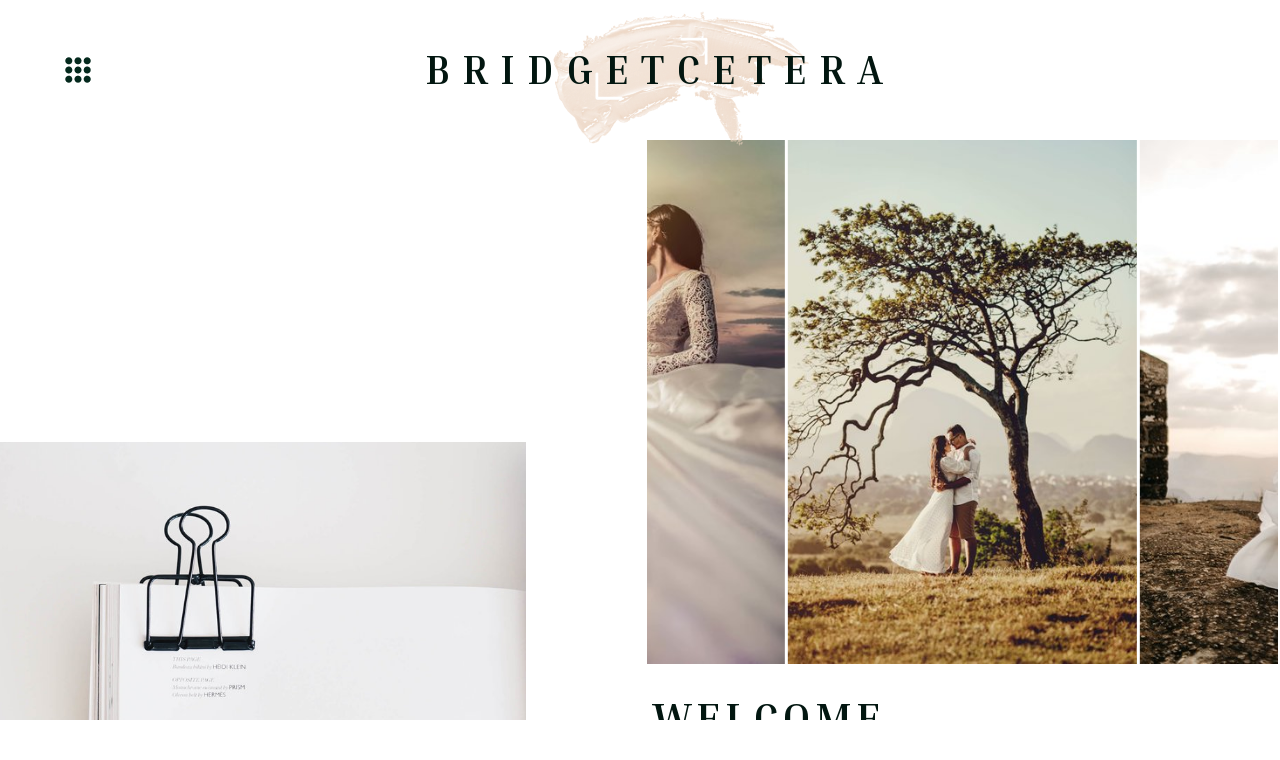

--- FILE ---
content_type: text/html; charset=UTF-8
request_url: https://bridgetcetera.com/blog
body_size: 13877
content:
<!DOCTYPE html>
<html class="d" lang="">
  <head>
    <meta charset="UTF-8" />
    <meta name="viewport" content="width=device-width, initial-scale=1" />
    <title>Blog</title>
      <link rel="preconnect" href="https://static.showit.co" />
    
    
    <link rel="preconnect" href="https://fonts.googleapis.com">
<link rel="preconnect" href="https://fonts.gstatic.com" crossorigin>
<link href="https://fonts.googleapis.com/css?family=Inria+Serif:700|Oswald:regular|Inria+Serif:regular|Inria+Serif:300" rel="stylesheet" type="text/css"/>
    <script id="init_data" type="application/json">
      {"mobile":{"w":320,"background":{"type":"color","color":"colors-7"}},"desktop":{"w":1200,"bgFillType":"color","bgColor":"colors-7"},"sid":"rl_om1zvrt-t_zawtb8cca","break":768,"assetURL":"//static.showit.co","contactFormId":"109014/228809","cfAction":"aHR0cHM6Ly9jbGllbnRzZXJ2aWNlLnNob3dpdC5jby9jb250YWN0Zm9ybQ==","sgAction":"aHR0cHM6Ly9jbGllbnRzZXJ2aWNlLnNob3dpdC5jby9zb2NpYWxncmlk","blockData":[{"slug":"menu","visible":"a","states":[],"d":{"w":1200,"h":140,"locking":{"side":"st","scrollOffset":1},"bgMediaType":"none","bgColor":"#000000:0","bgFillType":"color"},"m":{"w":320,"h":65,"locking":{"side":"st","scrollOffset":1},"bgMediaType":"none","bgColor":"#000000:0","bgFillType":"color"}},{"slug":"menu-background","visible":"a","states":[],"d":{"w":1200,"h":140,"locking":{"side":"t"},"bgMediaType":"none","bgFillType":"color","bgColor":"colors-7"},"m":{"w":320,"h":65,"locking":{"side":"t"},"bgMediaType":"none","bgFillType":"color","bgColor":"colors-7"}},{"slug":"hidden-menu","visible":"a","states":[],"d":{"h":271,"w":1200,"locking":{"side":"t","offset":140},"hide":1,"bgMediaType":"none","bgColor":"#000000:0","bgFillType":"color"},"m":{"h":328,"w":320,"locking":{"side":"t","offset":0},"hide":1,"bgMediaType":"none","bgFillType":"color","bgColor":"colors-7:97"},"ps":[{"trigger":"offscreen","type":"hide","block":"hidden-menu"}]},{"slug":"header","visible":"a","states":[],"d":{"w":1200,"h":750,"stateTrOut":{"type":"fade","duration":15},"aav":4,"stateTrIn":{"duration":1.5,"type":"fade"},"nature":"wH","bgMediaType":"none","bgFillType":"color","bgColor":"colors-7"},"m":{"w":320,"h":550,"aav":4,"bgMediaType":"none","bgFillType":"color","bgColor":"colors-7"}},{"slug":"post-1","visible":"a","states":[],"d":{"w":1200,"h":850,"nature":"dH","bgMediaType":"none","bgFillType":"color","bgColor":"colors-7"},"m":{"w":320,"h":900,"nature":"dH","bgMediaType":"none","bgFillType":"color","bgColor":"colors-7"}},{"slug":"post-2","visible":"a","states":[],"d":{"w":1200,"h":850,"nature":"dH","bgMediaType":"none","bgFillType":"color","bgColor":"colors-6"},"m":{"w":320,"h":900,"nature":"dH","bgMediaType":"none","bgFillType":"color","bgColor":"colors-6"}},{"slug":"divider","visible":"a","states":[],"d":{"w":1200,"h":1,"bgMediaType":"none","bgFillType":"color","bgColor":"colors-7"},"m":{"w":320,"h":1,"bgMediaType":"none","bgFillType":"color","bgColor":"colors-7"}},{"slug":"pagination","visible":"a","states":[],"d":{"w":1200,"h":66,"bgMediaType":"none","bgFillType":"color","bgColor":"colors-4"},"m":{"w":320,"h":37,"bgMediaType":"none","bgFillType":"color","bgColor":"colors-4"}},{"slug":"footer","visible":"a","states":[],"d":{"h":385,"w":1200,"stateTrOut":{"duration":3},"aav":5,"stateTrIn":{"duration":3,"type":"fade"},"bgMediaType":"none","bgFillType":"color","bgColor":"colors-0"},"m":{"h":446,"w":320,"bgMediaType":"none","bgFillType":"color","bgColor":"colors-0"}}],"elementData":[{"type":"graphic","visible":"a","id":"menu_0","blockId":"menu","m":{"x":116,"y":10,"w":99,"h":54,"a":0},"d":{"x":516,"y":13,"w":254,"h":139,"a":-7},"c":{"key":"4RD-54Y1SMOHwE88GQgLaw/shared/layer_4.png","aspect_ratio":1.82002}},{"type":"graphic","visible":"a","id":"menu_1","blockId":"menu","m":{"x":130,"y":8,"w":99,"h":54,"a":0},"d":{"x":516,"y":13,"w":254,"h":139,"a":-7},"c":{"key":"4RD-54Y1SMOHwE88GQgLaw/shared/layer_4.png","aspect_ratio":1.82002}},{"type":"icon","visible":"a","id":"menu_2","blockId":"menu","m":{"x":6,"y":21,"w":24,"h":24,"a":0},"d":{"x":61,"y":53,"w":34,"h":34,"a":0,"lockH":"l","lockV":"t"},"pc":[{"type":"show","block":"hidden-menu"}]},{"type":"text","visible":"a","id":"menu_3","blockId":"menu","m":{"x":58,"y":20,"w":234,"h":25,"a":0},"d":{"x":385,"y":49,"w":467,"h":45,"a":0}},{"type":"icon","visible":"a","id":"menu_4","blockId":"menu","m":{"x":180,"y":0,"w":29,"h":29,"a":45},"d":{"x":638,"y":23,"w":44,"h":44,"a":45}},{"type":"icon","visible":"a","id":"menu_5","blockId":"menu","m":{"x":134,"y":27,"w":29,"h":29,"a":45},"d":{"x":541,"y":70,"w":44,"h":44,"a":45}},{"type":"simple","visible":"d","id":"hidden-menu_0","blockId":"hidden-menu","m":{"x":-8,"y":152,"w":224,"h":144.2,"a":0},"d":{"x":24,"y":8,"w":275,"h":256,"a":0,"lockH":"l","lockV":"s"}},{"type":"icon","visible":"a","id":"hidden-menu_1","blockId":"hidden-menu","m":{"x":61,"y":270,"w":24,"h":24,"a":0},"d":{"x":86,"y":204,"w":19,"h":19,"a":0,"lockH":"l"}},{"type":"icon","visible":"a","id":"hidden-menu_2","blockId":"hidden-menu","m":{"x":149,"y":270,"w":24,"h":24,"a":0},"d":{"x":146,"y":204,"w":19,"h":19,"a":0,"lockH":"l"}},{"type":"icon","visible":"a","id":"hidden-menu_3","blockId":"hidden-menu","m":{"x":192,"y":270,"w":24,"h":24,"a":0},"d":{"x":175,"y":204,"w":19,"h":19,"a":0,"lockH":"l"}},{"type":"icon","visible":"a","id":"hidden-menu_4","blockId":"hidden-menu","m":{"x":104,"y":270,"w":24,"h":24,"a":0},"d":{"x":116,"y":204,"w":19,"h":19,"a":0,"lockH":"l"}},{"type":"icon","visible":"a","id":"hidden-menu_5","blockId":"hidden-menu","m":{"x":236,"y":270,"w":24,"h":24,"a":0},"d":{"x":204,"y":204,"w":19,"h":19,"a":0,"lockH":"l"}},{"type":"text","visible":"a","id":"hidden-menu_6","blockId":"hidden-menu","m":{"x":19.997,"y":77,"w":131.005,"h":22.002,"a":0},"d":{"x":49,"y":73,"w":92.001,"h":21.005,"a":0,"lockH":"l"},"pc":[{"type":"hide","block":"hidden-menu"}]},{"type":"text","visible":"a","id":"hidden-menu_7","blockId":"hidden-menu","m":{"x":20,"y":137,"w":131,"h":22,"a":0},"d":{"x":49,"y":109,"w":89.001,"h":21.005,"a":0,"lockH":"l"},"pc":[{"type":"hide","block":"hidden-menu"}]},{"type":"text","visible":"a","id":"hidden-menu_8","blockId":"hidden-menu","m":{"x":169,"y":137,"w":131,"h":22,"a":0},"d":{"x":149,"y":109,"w":131.001,"h":21.005,"a":0,"lockH":"l"},"pc":[{"type":"hide","block":"hidden-menu"}]},{"type":"text","visible":"a","id":"hidden-menu_9","blockId":"hidden-menu","m":{"x":168.998,"y":77,"w":131.005,"h":22.002,"a":0},"d":{"x":149,"y":73,"w":131.001,"h":21.005,"a":0,"lockH":"l"},"pc":[{"type":"hide","block":"hidden-menu"}]},{"type":"text","visible":"a","id":"hidden-menu_10","blockId":"hidden-menu","m":{"x":168.998,"y":197,"w":131.005,"h":22.002,"a":0},"d":{"x":149,"y":145,"w":131.001,"h":21.005,"a":0,"lockH":"l"},"pc":[{"type":"hide","block":"hidden-menu"}]},{"type":"text","visible":"a","id":"hidden-menu_11","blockId":"hidden-menu","m":{"x":19.997,"y":197,"w":131.005,"h":22.002,"a":0},"d":{"x":49,"y":145,"w":94.001,"h":21.005,"a":0,"lockH":"l"},"pc":[{"type":"hide","block":"hidden-menu"}]},{"type":"simple","visible":"d","id":"hidden-menu_12","blockId":"hidden-menu","m":{"x":48,"y":49,"w":224,"h":229.6,"a":0},"d":{"x":78,"y":-58,"w":1,"h":88,"a":0,"lockH":"l"}},{"type":"icon","visible":"a","id":"hidden-menu_13","blockId":"hidden-menu","m":{"x":145,"y":4,"w":30.011,"h":35.003,"a":0},"d":{"x":66,"y":21,"w":24,"h":24,"a":0,"lockH":"l"},"pc":[{"type":"hide","block":"hidden-menu"}]},{"type":"gallery","visible":"a","id":"header_0","blockId":"header","m":{"x":113,"y":-63,"w":225,"h":249,"a":0,"g":{"aa":4,"dots":true}},"d":{"x":607,"y":0,"w":591,"h":524,"a":0,"lockH":"rs","lockV":"ts","g":{"aa":4,"dots":true}},"imgs":[{"key":"s8XIVeLQSFGqb60NC-wpQA/shared/jonathan-borba-dqeag-a_eu4-unsplash.jpg","ar":0.66667},{"key":"f-HQYFAwS4-Nm0RH1G5Svw/shared/jonathan-borba-epbh_ogrxiu-unsplash.jpg","ar":0.66667},{"key":"o9jJhsVzRI2OLfM8BTM_JA/shared/jonathan-borba-mvasdng41is-unsplash.jpg","ar":0.66667},{"key":"1Zz9HzMrSTeWWIXw08nHeA/shared/jonathan-borba-qd3wfp3xdwy-unsplash.jpg","ar":1.49986},{"key":"ywzWs6-eRIWaTpq4kN7qqA/shared/jonathan-borba-sm5skmxojas-unsplash.jpg","ar":0.66667},{"key":"TcZc-F9NSKebtmn9Srcb9A/shared/jonathan-borba-u0drqwvjdyw-unsplash.jpg","ar":0.66661},{"key":"dkIQ1lXqTAiYxjAn9Duq_A/shared/kate-gy4zbrtpfiu-unsplash.jpg","ar":0.66667},{"key":"PWbtbWKrRCiN74tQeGDlkQ/shared/lauren-rader-zlty1qvi4ew-unsplash.jpg","ar":1.50027},{"key":"Dwb2MvRKQIuzg6GqPJ7dDA/shared/jonathan-borba-cw6woyxbieu-unsplash.jpg","ar":0.66667},{"key":"GGhjwBqbTu-v_cCqNpE1aw/shared/oana-craciun-lhprb6yzrde-unsplash.jpg","ar":1.5},{"key":"vewVocRoRTy90cQ3zxjIBw/shared/scott-broome-j5y-er6q9zs-unsplash.jpg","ar":1.49797},{"key":"QFpxBLuHT6asiP56WlGxjw/shared/tanny-do-tq6ykqgx5da-unsplash.jpg","ar":1.5},{"key":"5ujNHYN1S_CzXKIUM3ydyA/shared/vitaliy-zamedianskyi-hf84_obocdg-unsplash.jpg","ar":1.5},{"key":"D5dRh5YMSz2Na_s5JIF9BQ/shared/yucel-moran-pv2_le-zrps-unsplash.jpg","ar":1.50307},{"key":"iYZlsqdkRNmUwLATP6e67g/shared/zoltan-tasi-14addcwxazk-unsplash.jpg","ar":0.71099}],"gal":"sliding","g":{},"ch":1},{"type":"graphic","visible":"a","id":"header_1","blockId":"header","m":{"x":-27,"y":289,"w":226,"h":263,"a":0},"d":{"x":-31,"y":302,"w":517,"h":548,"a":0,"lockH":"ls","lockV":"s"},"c":{"key":"ThH3VHCGTKaPY_mLBD9MFQ/shared/stil-o8hhfs7inma-unsplash.jpg","aspect_ratio":0.66667}},{"type":"simple","visible":"a","id":"header_2","blockId":"header","m":{"x":160,"y":437,"w":1,"h":156,"a":-22},"d":{"x":740,"y":644,"w":1,"h":212,"a":-22,"lockV":"b"}},{"type":"text","visible":"a","id":"header_3","blockId":"header","m":{"x":30,"y":252,"w":303,"h":34,"a":0},"d":{"x":612,"y":614,"w":375,"h":24,"a":0}},{"type":"text","visible":"a","id":"header_4","blockId":"header","m":{"x":30,"y":209,"w":243,"h":35,"a":0},"d":{"x":612,"y":556,"w":401,"h":47,"a":0}},{"type":"text","visible":"a","id":"post-1_0","blockId":"post-1","m":{"x":68,"y":65,"w":204,"h":21,"a":0},"d":{"x":713,"y":125,"w":309,"h":26,"a":0}},{"type":"text","visible":"a","id":"post-1_1","blockId":"post-1","m":{"x":30,"y":457,"w":260,"h":147,"a":0},"d":{"x":175,"y":225,"w":389,"h":127,"a":0}},{"type":"text","visible":"a","id":"post-1_2","blockId":"post-1","m":{"x":30,"y":621,"w":260,"h":160.01,"a":0,"lockV":"b"},"d":{"x":175,"y":379,"w":389,"h":139,"a":0,"lockV":"b"}},{"type":"simple","visible":"a","id":"post-1_3","blockId":"post-1","m":{"x":48,"y":93,"w":224,"h":323,"a":0},"d":{"x":637,"y":155,"w":389,"h":541,"a":0}},{"type":"graphic","visible":"a","id":"post-1_4","blockId":"post-1","m":{"x":69,"y":114,"w":181,"h":280,"a":0},"d":{"x":667,"y":185,"w":329,"h":481,"a":0},"c":{"key":"dkIQ1lXqTAiYxjAn9Duq_A/shared/kate-gy4zbrtpfiu-unsplash.jpg","aspect_ratio":0.66667}},{"type":"simple","visible":"a","id":"post-1_5","blockId":"post-1","m":{"x":35,"y":796,"w":249.009,"h":39,"a":0,"lockV":"b"},"d":{"x":175,"y":573,"w":286,"h":53,"a":0,"lockV":"b"}},{"type":"text","visible":"a","id":"post-1_6","blockId":"post-1","m":{"x":49,"y":808,"w":221,"h":18,"a":0,"lockV":"b"},"d":{"x":209,"y":588,"w":218,"h":25,"a":0,"lockV":"b"}},{"type":"text","visible":"a","id":"post-2_0","blockId":"post-2","m":{"x":68,"y":65,"w":204,"h":21,"a":0},"d":{"x":713,"y":125,"w":309,"h":26,"a":0}},{"type":"text","visible":"a","id":"post-2_1","blockId":"post-2","m":{"x":30,"y":457,"w":260,"h":147,"a":0},"d":{"x":175,"y":225,"w":389,"h":127,"a":0}},{"type":"text","visible":"a","id":"post-2_2","blockId":"post-2","m":{"x":30,"y":621,"w":260,"h":160.01,"a":0,"lockV":"b"},"d":{"x":175,"y":379,"w":389,"h":139,"a":0,"lockV":"b"}},{"type":"simple","visible":"a","id":"post-2_3","blockId":"post-2","m":{"x":48,"y":93,"w":224,"h":323,"a":0},"d":{"x":637,"y":155,"w":389,"h":541,"a":0}},{"type":"graphic","visible":"a","id":"post-2_4","blockId":"post-2","m":{"x":69,"y":114,"w":181,"h":280,"a":0},"d":{"x":667,"y":185,"w":329,"h":481,"a":0},"c":{"key":"iYZlsqdkRNmUwLATP6e67g/shared/zoltan-tasi-14addcwxazk-unsplash.jpg","aspect_ratio":0.71099}},{"type":"simple","visible":"a","id":"post-2_5","blockId":"post-2","m":{"x":35,"y":796,"w":249.009,"h":39,"a":0,"lockV":"b"},"d":{"x":175,"y":573,"w":286,"h":53,"a":0,"lockV":"b"}},{"type":"text","visible":"a","id":"post-2_6","blockId":"post-2","m":{"x":49,"y":808,"w":221,"h":18,"a":0,"lockV":"b"},"d":{"x":209,"y":588,"w":218,"h":25,"a":0,"lockV":"b"}},{"type":"text","visible":"a","id":"pagination_0","blockId":"pagination","m":{"x":13,"y":10,"w":137,"h":17,"a":0},"d":{"x":111,"y":19,"w":324,"h":29,"a":0}},{"type":"text","visible":"a","id":"pagination_1","blockId":"pagination","m":{"x":170,"y":10,"w":137,"h":17,"a":0},"d":{"x":736,"y":19,"w":353,"h":29,"a":0}},{"type":"simple","visible":"a","id":"footer_0","blockId":"footer","m":{"x":-21,"y":368,"w":363,"h":78,"a":0},"d":{"x":-10,"y":356,"w":1220,"h":30,"a":0,"lockH":"s"}},{"type":"graphic","visible":"d","id":"footer_1","blockId":"footer","m":{"x":9,"y":81,"w":144,"h":144,"a":0},"d":{"x":-577,"y":63,"w":222,"h":222,"a":0},"c":{"key":"UUOhdwqJTu-gMHKpTfTmaA/shared/jordan-arnold-612264-unsplash.jpg","aspect_ratio":1.5}},{"type":"graphic","visible":"d","id":"footer_2","blockId":"footer","m":{"x":9,"y":81,"w":144,"h":144,"a":0},"d":{"x":844,"y":63,"w":222,"h":222,"a":0},"c":{"key":"Dwb2MvRKQIuzg6GqPJ7dDA/shared/jonathan-borba-cw6woyxbieu-unsplash.jpg","aspect_ratio":0.66667}},{"type":"graphic","visible":"d","id":"footer_3","blockId":"footer","m":{"x":167,"y":81,"w":144,"h":144,"a":0},"d":{"x":1081,"y":63,"w":222,"h":222,"a":0},"c":{"key":"QFpxBLuHT6asiP56WlGxjw/shared/tanny-do-tq6ykqgx5da-unsplash.jpg","aspect_ratio":1.5}},{"type":"graphic","visible":"d","id":"footer_4","blockId":"footer","m":{"x":9,"y":239,"w":144,"h":144,"a":0},"d":{"x":1318,"y":63,"w":222,"h":222,"a":0,"gs":{"s":20}},"c":{"key":"oUOhoLlsTbuqi-f9ibXxOA/shared/benjaminrobyn-jespersen-439492.jpg","aspect_ratio":0.66089}},{"type":"graphic","visible":"d","id":"footer_5","blockId":"footer","m":{"x":167,"y":239,"w":144,"h":144,"a":0},"d":{"x":1555,"y":63,"w":222,"h":222,"a":0},"c":{"key":"8O8PN8UKS8uXgU2qlKdfdA/shared/zelle-duda-365994.jpg","aspect_ratio":1.33333}},{"type":"graphic","visible":"d","id":"footer_6","blockId":"footer","m":{"x":9,"y":81,"w":144,"h":144,"a":0},"d":{"x":607,"y":63,"w":222,"h":222,"a":0,"gs":{"s":80}},"c":{"key":"gjBLMtMeROmydwsrHbkgJA/shared/mikayla-herrick-619440-unsplash.jpg","aspect_ratio":0.66667}},{"type":"graphic","visible":"a","id":"footer_7","blockId":"footer","m":{"x":9,"y":32,"w":144,"h":144,"a":0},"d":{"x":-340,"y":63,"w":222,"h":222,"a":0},"c":{"key":"f-HQYFAwS4-Nm0RH1G5Svw/shared/jonathan-borba-epbh_ogrxiu-unsplash.jpg","aspect_ratio":0.66667}},{"type":"graphic","visible":"a","id":"footer_8","blockId":"footer","m":{"x":167,"y":32,"w":144,"h":144,"a":0},"d":{"x":-103,"y":63,"w":222,"h":222,"a":0},"c":{"key":"ywzWs6-eRIWaTpq4kN7qqA/shared/jonathan-borba-sm5skmxojas-unsplash.jpg","aspect_ratio":0.66667}},{"type":"graphic","visible":"a","id":"footer_9","blockId":"footer","m":{"x":9,"y":190,"w":144,"h":144,"a":0},"d":{"x":134,"y":63,"w":222,"h":222,"a":0},"c":{"key":"jPZZEwAKShKArY3psJ1uAA/shared/adrianna-van-groningen-1440550-unsplash.jpg","aspect_ratio":1.5}},{"type":"graphic","visible":"a","id":"footer_10","blockId":"footer","m":{"x":167,"y":190,"w":144,"h":144,"a":0},"d":{"x":371,"y":63,"w":222,"h":222,"a":0,"gs":{"s":50}},"c":{"key":"J8T8vA0DRPeaIDX0TSwN2g/shared/jonathan-borba-1d8cuqr8ibo-unsplash.jpg","aspect_ratio":1.5}},{"type":"simple","visible":"a","id":"footer_11","blockId":"footer","m":{"x":113,"y":135,"w":95,"h":95,"a":0},"d":{"x":540,"y":114,"w":120,"h":120,"a":0,"o":100}},{"type":"text","visible":"a","id":"footer_12","blockId":"footer","m":{"x":137,"y":150,"w":49,"h":62,"a":0},"d":{"x":563,"y":118,"w":76,"h":100,"a":0}},{"type":"text","visible":"a","id":"footer_13","blockId":"footer","m":{"x":15,"y":426,"w":291,"h":14,"a":0},"d":{"x":765,"y":360,"w":416,"h":21,"a":0,"lockH":"r"}},{"type":"icon","visible":"a","id":"footer_14","blockId":"footer","m":{"x":66,"y":390,"w":23,"h":23,"a":0},"d":{"x":12,"y":361,"w":19,"h":19,"a":0,"lockH":"l"}},{"type":"icon","visible":"a","id":"footer_15","blockId":"footer","m":{"x":149,"y":390,"w":23,"h":23,"a":0},"d":{"x":72,"y":361,"w":19,"h":19,"a":0,"lockH":"l"}},{"type":"icon","visible":"a","id":"footer_16","blockId":"footer","m":{"x":191,"y":390,"w":23,"h":23,"a":0},"d":{"x":101,"y":361,"w":19,"h":19,"a":0,"lockH":"l"}},{"type":"icon","visible":"a","id":"footer_17","blockId":"footer","m":{"x":107,"y":390,"w":23,"h":23,"a":0},"d":{"x":42,"y":361,"w":19,"h":19,"a":0,"lockH":"l"}},{"type":"icon","visible":"a","id":"footer_18","blockId":"footer","m":{"x":232,"y":390,"w":23,"h":23,"a":0},"d":{"x":130,"y":361,"w":19,"h":19,"a":0,"lockH":"l"}}]}
    </script>
    <link
      rel="stylesheet"
      type="text/css"
      href="https://cdnjs.cloudflare.com/ajax/libs/animate.css/3.4.0/animate.min.css"
    />
    <script
      id="si-jquery"
      src="https://ajax.googleapis.com/ajax/libs/jquery/3.5.1/jquery.min.js"
    ></script>
    <script src="//lib.showit.co/widgets/sliding-gallery/2.0.4/gallery.js"></script>		
		<script src="//lib.showit.co/engine/2.0.1/showit-lib.min.js"></script>
		<script src="//lib.showit.co/engine/2.0.1/showit.min.js"></script>

    <script>
      
      function initPage(){
      
      }
    </script>
    <link rel="stylesheet" type="text/css" href="//lib.showit.co/engine/2.0.1/showit.css" />
    <style id="si-page-css">
      html.m {background-color:rgba(255,255,255,1);}
html.d {background-color:rgba(255,255,255,1);}
.d .st-d-title,.d .se-wpt h1 {color:rgba(2,22,16,1);text-transform:uppercase;line-height:1;letter-spacing:0.2em;font-size:42px;text-align:left;font-family:'Inria Serif';font-weight:300;font-style:normal;}
.d .se-wpt h1 {margin-bottom:30px;}
.d .st-d-title.se-rc a {color:rgba(2,22,16,1);}
.d .st-d-title.se-rc a:hover {text-decoration:underline;color:rgba(2,22,16,1);opacity:0.8;}
.m .st-m-title,.m .se-wpt h1 {color:rgba(2,22,16,1);text-transform:uppercase;line-height:1;letter-spacing:0.3em;font-size:32px;text-align:center;font-family:'Inria Serif';font-weight:300;font-style:normal;}
.m .se-wpt h1 {margin-bottom:20px;}
.m .st-m-title.se-rc a {color:rgba(2,22,16,1);}
.m .st-m-title.se-rc a:hover {text-decoration:underline;color:rgba(2,22,16,1);opacity:0.8;}
.d .st-d-heading,.d .se-wpt h2 {color:rgba(2,22,16,1);text-transform:uppercase;line-height:1;letter-spacing:0.1em;font-size:42px;text-align:left;font-family:'Inria Serif';font-weight:700;font-style:normal;}
.d .se-wpt h2 {margin-bottom:24px;}
.d .st-d-heading.se-rc a {color:rgba(2,22,16,1);}
.d .st-d-heading.se-rc a:hover {text-decoration:underline;color:rgba(2,22,16,1);opacity:0.8;}
.m .st-m-heading,.m .se-wpt h2 {color:rgba(2,22,16,1);text-transform:uppercase;line-height:1;letter-spacing:0.1em;font-size:34px;text-align:left;font-family:'Inria Serif';font-weight:700;font-style:normal;}
.m .se-wpt h2 {margin-bottom:20px;}
.m .st-m-heading.se-rc a {color:rgba(2,22,16,1);}
.m .st-m-heading.se-rc a:hover {text-decoration:underline;color:rgba(2,22,16,1);opacity:0.8;}
.d .st-d-subheading,.d .se-wpt h3 {color:rgba(2,22,16,1);text-transform:uppercase;line-height:1.6;letter-spacing:0.1em;font-size:14px;text-align:center;font-family:'Oswald';font-weight:400;font-style:normal;}
.d .se-wpt h3 {margin-bottom:18px;}
.d .st-d-subheading.se-rc a {color:rgba(2,22,16,1);}
.d .st-d-subheading.se-rc a:hover {text-decoration:underline;color:rgba(2,22,16,1);opacity:0.8;}
.m .st-m-subheading,.m .se-wpt h3 {color:rgba(2,22,16,1);text-transform:uppercase;line-height:1.2;letter-spacing:0.1em;font-size:12px;text-align:center;font-family:'Oswald';font-weight:400;font-style:normal;}
.m .se-wpt h3 {margin-bottom:18px;}
.m .st-m-subheading.se-rc a {color:rgba(2,22,16,1);}
.m .st-m-subheading.se-rc a:hover {text-decoration:underline;color:rgba(2,22,16,1);opacity:0.8;}
.d .st-d-paragraph {color:rgba(2,22,16,1);line-height:2;letter-spacing:0.2em;font-size:12px;text-align:justify;font-family:'Inria Serif';font-weight:400;font-style:normal;}
.d .se-wpt p {margin-bottom:16px;}
.d .st-d-paragraph.se-rc a {color:rgba(4,41,29,1);text-decoration:none;}
.d .st-d-paragraph.se-rc a:hover {text-decoration:none;color:rgba(2,22,16,1);opacity:0.8;}
.m .st-m-paragraph {color:rgba(2,22,16,1);line-height:2;letter-spacing:0.2em;font-size:11px;text-align:justify;font-family:'Inria Serif';font-weight:400;font-style:normal;}
.m .se-wpt p {margin-bottom:16px;}
.m .st-m-paragraph.se-rc a {color:rgba(4,41,29,1);text-decoration:none;}
.m .st-m-paragraph.se-rc a:hover {text-decoration:none;color:rgba(2,22,16,1);opacity:0.8;}
.sib-menu {z-index:100;}
.m .sib-menu {height:65px;}
.d .sib-menu {height:140px;}
.m .sib-menu .ss-bg {background-color:rgba(0,0,0,0);}
.d .sib-menu .ss-bg {background-color:rgba(0,0,0,0);}
.d .sie-menu_0 {left:516px;top:13px;width:254px;height:139px;}
.m .sie-menu_0 {left:116px;top:10px;width:99px;height:54px;}
.d .sie-menu_0 .se-img {background-repeat:no-repeat;background-size:cover;background-position:50% 50%;border-radius:inherit;}
.m .sie-menu_0 .se-img {background-repeat:no-repeat;background-size:cover;background-position:50% 50%;border-radius:inherit;}
.d .sie-menu_1 {left:516px;top:13px;width:254px;height:139px;}
.m .sie-menu_1 {left:130px;top:8px;width:99px;height:54px;}
.d .sie-menu_1 .se-img {background-repeat:no-repeat;background-size:cover;background-position:50% 50%;border-radius:inherit;}
.m .sie-menu_1 .se-img {background-repeat:no-repeat;background-size:cover;background-position:50% 50%;border-radius:inherit;}
.d .sie-menu_2 {left:61px;top:53px;width:34px;height:34px;}
.m .sie-menu_2 {left:6px;top:21px;width:24px;height:24px;}
.d .sie-menu_2 svg {fill:rgba(4,41,29,1);}
.m .sie-menu_2 svg {fill:rgba(4,41,29,1);}
.d .sie-menu_3 {left:385px;top:49px;width:467px;height:45px;}
.m .sie-menu_3 {left:58px;top:20px;width:234px;height:25px;}
.d .sie-menu_3-text {color:rgba(2,22,16,1);letter-spacing:0.3em;font-size:40px;text-align:center;font-family:'Inria Serif';font-weight:700;font-style:normal;}
.m .sie-menu_3-text {color:rgba(2,22,16,1);line-height:0.9;font-size:20px;font-family:'Inria Serif';font-weight:700;font-style:normal;}
.d .sie-menu_4 {left:638px;top:23px;width:44px;height:44px;}
.m .sie-menu_4 {left:180px;top:0px;width:29px;height:29px;}
.d .sie-menu_4 svg {fill:rgba(255,255,255,1);}
.m .sie-menu_4 svg {fill:rgba(255,255,255,1);}
.d .sie-menu_5 {left:541px;top:70px;width:44px;height:44px;}
.m .sie-menu_5 {left:134px;top:27px;width:29px;height:29px;}
.d .sie-menu_5 svg {fill:rgba(255,255,255,1);}
.m .sie-menu_5 svg {fill:rgba(255,255,255,1);}
.sib-menu-background {z-index:98;}
.m .sib-menu-background {height:65px;}
.d .sib-menu-background {height:140px;}
.m .sib-menu-background .ss-bg {background-color:rgba(255,255,255,1);}
.d .sib-menu-background .ss-bg {background-color:rgba(255,255,255,1);}
.sib-hidden-menu {z-index:201;}
.m .sib-hidden-menu {height:328px;display:none;}
.d .sib-hidden-menu {height:271px;display:none;}
.m .sib-hidden-menu .ss-bg {background-color:rgba(255,255,255,0.97);}
.d .sib-hidden-menu .ss-bg {background-color:rgba(0,0,0,0);}
.d .sie-hidden-menu_0 {left:24px;top:8px;width:275px;height:256px;}
.m .sie-hidden-menu_0 {left:-8px;top:152px;width:224px;height:144.2px;display:none;}
.d .sie-hidden-menu_0 .se-simple:hover {}
.m .sie-hidden-menu_0 .se-simple:hover {}
.d .sie-hidden-menu_0 .se-simple {border-color:rgba(2,22,16,1);border-width:1px;background-color:rgba(255,255,255,1);border-style:solid;border-radius:inherit;}
.m .sie-hidden-menu_0 .se-simple {background-color:rgba(2,22,16,1);}
.d .sie-hidden-menu_1 {left:86px;top:204px;width:19px;height:19px;}
.m .sie-hidden-menu_1 {left:61px;top:270px;width:24px;height:24px;}
.d .sie-hidden-menu_1 svg {fill:rgba(38,70,51,1);}
.m .sie-hidden-menu_1 svg {fill:rgba(38,70,51,1);}
.d .sie-hidden-menu_2 {left:146px;top:204px;width:19px;height:19px;}
.m .sie-hidden-menu_2 {left:149px;top:270px;width:24px;height:24px;}
.d .sie-hidden-menu_2 svg {fill:rgba(38,70,51,1);}
.m .sie-hidden-menu_2 svg {fill:rgba(38,70,51,1);}
.d .sie-hidden-menu_3 {left:175px;top:204px;width:19px;height:19px;}
.m .sie-hidden-menu_3 {left:192px;top:270px;width:24px;height:24px;}
.d .sie-hidden-menu_3 svg {fill:rgba(38,70,51,1);}
.m .sie-hidden-menu_3 svg {fill:rgba(38,70,51,1);}
.d .sie-hidden-menu_4 {left:116px;top:204px;width:19px;height:19px;}
.m .sie-hidden-menu_4 {left:104px;top:270px;width:24px;height:24px;}
.d .sie-hidden-menu_4 svg {fill:rgba(38,70,51,1);}
.m .sie-hidden-menu_4 svg {fill:rgba(38,70,51,1);}
.d .sie-hidden-menu_5 {left:204px;top:204px;width:19px;height:19px;}
.m .sie-hidden-menu_5 {left:236px;top:270px;width:24px;height:24px;}
.d .sie-hidden-menu_5 svg {fill:rgba(38,70,51,1);}
.m .sie-hidden-menu_5 svg {fill:rgba(38,70,51,1);}
.d .sie-hidden-menu_6 {left:49px;top:73px;width:92.001px;height:21.005px;}
.m .sie-hidden-menu_6 {left:19.997px;top:77px;width:131.005px;height:22.002px;}
.d .sie-hidden-menu_7 {left:49px;top:109px;width:89.001px;height:21.005px;}
.m .sie-hidden-menu_7 {left:20px;top:137px;width:131px;height:22px;}
.d .sie-hidden-menu_8 {left:149px;top:109px;width:131.001px;height:21.005px;}
.m .sie-hidden-menu_8 {left:169px;top:137px;width:131px;height:22px;}
.d .sie-hidden-menu_9 {left:149px;top:73px;width:131.001px;height:21.005px;}
.m .sie-hidden-menu_9 {left:168.998px;top:77px;width:131.005px;height:22.002px;}
.d .sie-hidden-menu_10 {left:149px;top:145px;width:131.001px;height:21.005px;}
.m .sie-hidden-menu_10 {left:168.998px;top:197px;width:131.005px;height:22.002px;}
.d .sie-hidden-menu_11 {left:49px;top:145px;width:94.001px;height:21.005px;}
.m .sie-hidden-menu_11 {left:19.997px;top:197px;width:131.005px;height:22.002px;}
.d .sie-hidden-menu_12 {left:78px;top:-58px;width:1px;height:88px;}
.m .sie-hidden-menu_12 {left:48px;top:49px;width:224px;height:229.6px;display:none;}
.d .sie-hidden-menu_12 .se-simple:hover {}
.m .sie-hidden-menu_12 .se-simple:hover {}
.d .sie-hidden-menu_12 .se-simple {background-color:rgba(38,70,51,1);}
.m .sie-hidden-menu_12 .se-simple {background-color:rgba(38,70,51,1);}
.d .sie-hidden-menu_13 {left:66px;top:21px;width:24px;height:24px;}
.m .sie-hidden-menu_13 {left:145px;top:4px;width:30.011px;height:35.003px;}
.d .sie-hidden-menu_13 svg {fill:rgba(38,70,51,1);}
.m .sie-hidden-menu_13 svg {fill:rgba(38,70,51,1);}
.sib-header {z-index:99;}
.m .sib-header {height:550px;}
.d .sib-header {height:750px;}
.m .sib-header .ss-bg {background-color:rgba(255,255,255,1);}
.d .sib-header .ss-bg {background-color:rgba(255,255,255,1);}
.d .sib-header.sb-nd-wH .sc {height:750px;}
.d .sie-header_0 {left:607px;top:0px;width:591px;height:524px;}
.m .sie-header_0 {left:113px;top:-63px;width:225px;height:249px;}
.d .sig-header_0 .ssg-slider .flickity-page-dots {display:none;}
.d .sig-header_0 .ssg-slider-cell {margin-right:3px;}
.m .sig-header_0 .ssg-slider .flickity-page-dots {display:none;}
.m .sig-header_0 .ssg-slider-cell {margin-right:3px;}
.d .sie-header_1 {left:-31px;top:302px;width:517px;height:548px;}
.m .sie-header_1 {left:-27px;top:289px;width:226px;height:263px;}
.d .sie-header_1 .se-img {background-repeat:no-repeat;background-size:cover;background-position:50% 50%;border-radius:inherit;}
.m .sie-header_1 .se-img {background-repeat:no-repeat;background-size:cover;background-position:50% 50%;border-radius:inherit;}
.d .sie-header_2 {left:740px;top:644px;width:1px;height:212px;}
.m .sie-header_2 {left:160px;top:437px;width:1px;height:156px;}
.d .sie-header_2 .se-simple:hover {}
.m .sie-header_2 .se-simple:hover {}
.d .sie-header_2 .se-simple {background-color:rgba(2,22,16,1);}
.m .sie-header_2 .se-simple {background-color:rgba(2,22,16,1);}
.d .sie-header_3 {left:612px;top:614px;width:375px;height:24px;}
.m .sie-header_3 {left:30px;top:252px;width:303px;height:34px;}
.d .sie-header_3-text {text-align:left;}
.m .sie-header_3-text {text-align:left;}
.d .sie-header_4 {left:612px;top:556px;width:401px;height:47px;}
.m .sie-header_4 {left:30px;top:209px;width:243px;height:35px;}
.m .sib-post-1 {height:900px;}
.d .sib-post-1 {height:850px;}
.m .sib-post-1 .ss-bg {background-color:rgba(255,255,255,1);}
.d .sib-post-1 .ss-bg {background-color:rgba(255,255,255,1);}
.m .sib-post-1.sb-nm-dH .sc {height:900px;}
.d .sib-post-1.sb-nd-dH .sc {height:850px;}
.d .sie-post-1_0 {left:713px;top:125px;width:309px;height:26px;}
.m .sie-post-1_0 {left:68px;top:65px;width:204px;height:21px;}
.d .sie-post-1_0-text {text-align:right;}
.m .sie-post-1_0-text {text-align:right;}
.d .sie-post-1_1 {left:175px;top:225px;width:389px;height:127px;}
.m .sie-post-1_1 {left:30px;top:457px;width:260px;height:147px;}
.d .sie-post-1_2 {left:175px;top:379px;width:389px;height:139px;}
.m .sie-post-1_2 {left:30px;top:621px;width:260px;height:160.01px;}
.d .sie-post-1_2-text {overflow:hidden;}
.m .sie-post-1_2-text {overflow:hidden;}
.d .sie-post-1_3 {left:637px;top:155px;width:389px;height:541px;}
.m .sie-post-1_3 {left:48px;top:93px;width:224px;height:323px;}
.d .sie-post-1_3 .se-simple:hover {}
.m .sie-post-1_3 .se-simple:hover {}
.d .sie-post-1_3 .se-simple {border-color:rgba(2,22,16,1);border-width:1px;border-style:solid;border-radius:inherit;}
.m .sie-post-1_3 .se-simple {border-color:rgba(2,22,16,1);border-width:1px;border-style:solid;border-radius:inherit;}
.d .sie-post-1_4 {left:667px;top:185px;width:329px;height:481px;}
.m .sie-post-1_4 {left:69px;top:114px;width:181px;height:280px;}
.d .sie-post-1_4 .se-img {background-repeat:no-repeat;background-size:cover;background-position:50% 50%;border-radius:inherit;}
.m .sie-post-1_4 .se-img {background-repeat:no-repeat;background-size:cover;background-position:50% 50%;border-radius:inherit;}
.d .sie-post-1_5 {left:175px;top:573px;width:286px;height:53px;}
.m .sie-post-1_5 {left:35px;top:796px;width:249.009px;height:39px;}
.d .sie-post-1_5 .se-simple:hover {}
.m .sie-post-1_5 .se-simple:hover {}
.d .sie-post-1_5 .se-simple {background-color:rgba(2,22,16,1);}
.m .sie-post-1_5 .se-simple {background-color:rgba(2,22,16,1);}
.d .sie-post-1_6:hover {opacity:1;transition-duration:0.5s;transition-property:opacity;}
.m .sie-post-1_6:hover {opacity:1;transition-duration:0.5s;transition-property:opacity;}
.d .sie-post-1_6 {left:209px;top:588px;width:218px;height:25px;transition-duration:0.5s;transition-property:opacity;}
.m .sie-post-1_6 {left:49px;top:808px;width:221px;height:18px;transition-duration:0.5s;transition-property:opacity;}
.d .sie-post-1_6-text:hover {color:rgba(146,47,30,1);}
.m .sie-post-1_6-text:hover {color:rgba(146,47,30,1);}
.d .sie-post-1_6-text {color:rgba(255,255,255,1);transition-duration:0.5s;transition-property:color;}
.m .sie-post-1_6-text {color:rgba(255,255,255,1);transition-duration:0.5s;transition-property:color;}
.m .sib-post-2 {height:900px;}
.d .sib-post-2 {height:850px;}
.m .sib-post-2 .ss-bg {background-color:rgba(243,244,242,1);}
.d .sib-post-2 .ss-bg {background-color:rgba(243,244,242,1);}
.m .sib-post-2.sb-nm-dH .sc {height:900px;}
.d .sib-post-2.sb-nd-dH .sc {height:850px;}
.d .sie-post-2_0 {left:713px;top:125px;width:309px;height:26px;}
.m .sie-post-2_0 {left:68px;top:65px;width:204px;height:21px;}
.d .sie-post-2_0-text {text-align:right;}
.m .sie-post-2_0-text {text-align:right;}
.d .sie-post-2_1 {left:175px;top:225px;width:389px;height:127px;}
.m .sie-post-2_1 {left:30px;top:457px;width:260px;height:147px;}
.d .sie-post-2_2 {left:175px;top:379px;width:389px;height:139px;}
.m .sie-post-2_2 {left:30px;top:621px;width:260px;height:160.01px;}
.d .sie-post-2_2-text {overflow:hidden;}
.m .sie-post-2_2-text {overflow:hidden;}
.d .sie-post-2_3 {left:637px;top:155px;width:389px;height:541px;}
.m .sie-post-2_3 {left:48px;top:93px;width:224px;height:323px;}
.d .sie-post-2_3 .se-simple:hover {}
.m .sie-post-2_3 .se-simple:hover {}
.d .sie-post-2_3 .se-simple {border-color:rgba(2,22,16,1);border-width:1px;border-style:solid;border-radius:inherit;}
.m .sie-post-2_3 .se-simple {border-color:rgba(2,22,16,1);border-width:1px;border-style:solid;border-radius:inherit;}
.d .sie-post-2_4 {left:667px;top:185px;width:329px;height:481px;}
.m .sie-post-2_4 {left:69px;top:114px;width:181px;height:280px;}
.d .sie-post-2_4 .se-img {background-repeat:no-repeat;background-size:cover;background-position:50% 50%;border-radius:inherit;}
.m .sie-post-2_4 .se-img {background-repeat:no-repeat;background-size:cover;background-position:50% 50%;border-radius:inherit;}
.d .sie-post-2_5 {left:175px;top:573px;width:286px;height:53px;}
.m .sie-post-2_5 {left:35px;top:796px;width:249.009px;height:39px;}
.d .sie-post-2_5 .se-simple:hover {}
.m .sie-post-2_5 .se-simple:hover {}
.d .sie-post-2_5 .se-simple {background-color:rgba(2,22,16,1);}
.m .sie-post-2_5 .se-simple {background-color:rgba(2,22,16,1);}
.d .sie-post-2_6:hover {opacity:1;transition-duration:0.5s;transition-property:opacity;}
.m .sie-post-2_6:hover {opacity:1;transition-duration:0.5s;transition-property:opacity;}
.d .sie-post-2_6 {left:209px;top:588px;width:218px;height:25px;transition-duration:0.5s;transition-property:opacity;}
.m .sie-post-2_6 {left:49px;top:808px;width:221px;height:18px;transition-duration:0.5s;transition-property:opacity;}
.d .sie-post-2_6-text:hover {color:rgba(146,47,30,1);}
.m .sie-post-2_6-text:hover {color:rgba(146,47,30,1);}
.d .sie-post-2_6-text {color:rgba(255,255,255,1);transition-duration:0.5s;transition-property:color;}
.m .sie-post-2_6-text {color:rgba(255,255,255,1);transition-duration:0.5s;transition-property:color;}
.m .sib-divider {height:1px;}
.d .sib-divider {height:1px;}
.m .sib-divider .ss-bg {background-color:rgba(255,255,255,1);}
.d .sib-divider .ss-bg {background-color:rgba(255,255,255,1);}
.sib-pagination {z-index:99;}
.m .sib-pagination {height:37px;}
.d .sib-pagination {height:66px;}
.m .sib-pagination .ss-bg {background-color:rgba(201,170,146,1);}
.d .sib-pagination .ss-bg {background-color:rgba(201,170,146,1);}
.d .sie-pagination_0:hover {opacity:0.5;transition-duration:0.5s;transition-property:opacity;}
.m .sie-pagination_0:hover {opacity:0.5;transition-duration:0.5s;transition-property:opacity;}
.d .sie-pagination_0 {left:111px;top:19px;width:324px;height:29px;transition-duration:0.5s;transition-property:opacity;}
.m .sie-pagination_0 {left:13px;top:10px;width:137px;height:17px;transition-duration:0.5s;transition-property:opacity;}
.d .sie-pagination_0-text:hover {}
.m .sie-pagination_0-text:hover {}
.d .sie-pagination_0-text {color:rgba(255,255,255,1);font-size:12px;text-align:left;}
.m .sie-pagination_0-text {color:rgba(255,255,255,1);font-size:11px;text-align:left;}
.d .sie-pagination_1:hover {opacity:0.5;transition-duration:0.5s;transition-property:opacity;}
.m .sie-pagination_1:hover {opacity:0.5;transition-duration:0.5s;transition-property:opacity;}
.d .sie-pagination_1 {left:736px;top:19px;width:353px;height:29px;transition-duration:0.5s;transition-property:opacity;}
.m .sie-pagination_1 {left:170px;top:10px;width:137px;height:17px;transition-duration:0.5s;transition-property:opacity;}
.d .sie-pagination_1-text:hover {}
.m .sie-pagination_1-text:hover {}
.d .sie-pagination_1-text {color:rgba(255,255,255,1);font-size:12px;text-align:right;}
.m .sie-pagination_1-text {color:rgba(255,255,255,1);font-size:11px;text-align:right;}
.m .sib-footer {height:446px;}
.d .sib-footer {height:385px;}
.m .sib-footer .ss-bg {background-color:rgba(2,22,16,1);}
.d .sib-footer .ss-bg {background-color:rgba(2,22,16,1);}
.d .sie-footer_0 {left:-10px;top:356px;width:1220px;height:30px;}
.m .sie-footer_0 {left:-21px;top:368px;width:363px;height:78px;}
.d .sie-footer_0 .se-simple:hover {}
.m .sie-footer_0 .se-simple:hover {}
.d .sie-footer_0 .se-simple {background-color:rgba(201,170,146,1);}
.m .sie-footer_0 .se-simple {background-color:rgba(201,170,146,1);}
.d .sie-footer_1 {left:-577px;top:63px;width:222px;height:222px;}
.m .sie-footer_1 {left:9px;top:81px;width:144px;height:144px;display:none;}
.d .sie-footer_1 .se-img {background-repeat:no-repeat;background-size:cover;background-position:50% 50%;border-radius:inherit;}
.m .sie-footer_1 .se-img {background-repeat:no-repeat;background-size:cover;background-position:50% 50%;border-radius:inherit;}
.d .sie-footer_2 {left:844px;top:63px;width:222px;height:222px;}
.m .sie-footer_2 {left:9px;top:81px;width:144px;height:144px;display:none;}
.d .sie-footer_2 .se-img {background-repeat:no-repeat;background-size:cover;background-position:50% 50%;border-radius:inherit;}
.m .sie-footer_2 .se-img {background-repeat:no-repeat;background-size:cover;background-position:50% 50%;border-radius:inherit;}
.d .sie-footer_3 {left:1081px;top:63px;width:222px;height:222px;}
.m .sie-footer_3 {left:167px;top:81px;width:144px;height:144px;display:none;}
.d .sie-footer_3 .se-img {background-repeat:no-repeat;background-size:cover;background-position:50% 50%;border-radius:inherit;}
.m .sie-footer_3 .se-img {background-repeat:no-repeat;background-size:cover;background-position:50% 50%;border-radius:inherit;}
.d .sie-footer_4 {left:1318px;top:63px;width:222px;height:222px;}
.m .sie-footer_4 {left:9px;top:239px;width:144px;height:144px;display:none;}
.d .sie-footer_4 .se-img {background-repeat:no-repeat;background-size:cover;background-position:20% 20%;border-radius:inherit;}
.m .sie-footer_4 .se-img {background-repeat:no-repeat;background-size:cover;background-position:50% 50%;border-radius:inherit;}
.d .sie-footer_5 {left:1555px;top:63px;width:222px;height:222px;}
.m .sie-footer_5 {left:167px;top:239px;width:144px;height:144px;display:none;}
.d .sie-footer_5 .se-img {background-repeat:no-repeat;background-size:cover;background-position:50% 50%;border-radius:inherit;}
.m .sie-footer_5 .se-img {background-repeat:no-repeat;background-size:cover;background-position:50% 50%;border-radius:inherit;}
.d .sie-footer_6 {left:607px;top:63px;width:222px;height:222px;}
.m .sie-footer_6 {left:9px;top:81px;width:144px;height:144px;display:none;}
.d .sie-footer_6 .se-img {background-repeat:no-repeat;background-size:cover;background-position:80% 80%;border-radius:inherit;}
.m .sie-footer_6 .se-img {background-repeat:no-repeat;background-size:cover;background-position:50% 50%;border-radius:inherit;}
.d .sie-footer_7 {left:-340px;top:63px;width:222px;height:222px;}
.m .sie-footer_7 {left:9px;top:32px;width:144px;height:144px;}
.d .sie-footer_7 .se-img {background-repeat:no-repeat;background-size:cover;background-position:50% 50%;border-radius:inherit;}
.m .sie-footer_7 .se-img {background-repeat:no-repeat;background-size:cover;background-position:50% 50%;border-radius:inherit;}
.d .sie-footer_8 {left:-103px;top:63px;width:222px;height:222px;}
.m .sie-footer_8 {left:167px;top:32px;width:144px;height:144px;}
.d .sie-footer_8 .se-img {background-repeat:no-repeat;background-size:cover;background-position:50% 50%;border-radius:inherit;}
.m .sie-footer_8 .se-img {background-repeat:no-repeat;background-size:cover;background-position:50% 50%;border-radius:inherit;}
.d .sie-footer_9 {left:134px;top:63px;width:222px;height:222px;}
.m .sie-footer_9 {left:9px;top:190px;width:144px;height:144px;}
.d .sie-footer_9 .se-img {background-repeat:no-repeat;background-size:cover;background-position:50% 50%;border-radius:inherit;}
.m .sie-footer_9 .se-img {background-repeat:no-repeat;background-size:cover;background-position:50% 50%;border-radius:inherit;}
.d .sie-footer_10 {left:371px;top:63px;width:222px;height:222px;}
.m .sie-footer_10 {left:167px;top:190px;width:144px;height:144px;}
.d .sie-footer_10 .se-img {background-repeat:no-repeat;background-size:cover;background-position:50% 50%;border-radius:inherit;}
.m .sie-footer_10 .se-img {background-repeat:no-repeat;background-size:cover;background-position:50% 50%;border-radius:inherit;}
.d .sie-footer_11 {left:540px;top:114px;width:120px;height:120px;opacity:1;}
.m .sie-footer_11 {left:113px;top:135px;width:95px;height:95px;}
.d .sie-footer_11 .se-simple:hover {}
.m .sie-footer_11 .se-simple:hover {}
.d .sie-footer_11 .se-simple {border-color:rgba(2,22,16,1);background-color:rgba(2,22,16,1);}
.m .sie-footer_11 .se-simple {background-color:rgba(2,22,16,1);}
.d .sie-footer_12:hover {opacity:1;transition-duration:0.5s;transition-property:opacity;}
.m .sie-footer_12:hover {opacity:1;transition-duration:0.5s;transition-property:opacity;}
.d .sie-footer_12 {left:563px;top:118px;width:76px;height:100px;transition-duration:0.5s;transition-property:opacity;}
.m .sie-footer_12 {left:137px;top:150px;width:49px;height:62px;transition-duration:0.5s;transition-property:opacity;}
.d .sie-footer_12-text:hover {color:rgba(38,70,51,1);}
.m .sie-footer_12-text:hover {color:rgba(38,70,51,1);}
.d .sie-footer_12-text {color:rgba(255,255,255,1);font-size:100px;font-family:'Inria Serif';font-weight:700;font-style:normal;transition-duration:0.5s;transition-property:color;}
.m .sie-footer_12-text {color:rgba(255,255,255,1);font-size:60px;transition-duration:0.5s;transition-property:color;}
.d .sie-footer_13 {left:765px;top:360px;width:416px;height:21px;}
.m .sie-footer_13 {left:15px;top:426px;width:291px;height:14px;}
.d .sie-footer_13-text {color:rgba(2,22,16,1);font-size:10px;text-align:right;font-family:'Inria Serif';font-weight:700;font-style:normal;}
.m .sie-footer_13-text {font-size:8px;text-align:center;font-family:'Inria Serif';font-weight:700;font-style:normal;}
.d .sie-footer_13-text.se-rc a {color:rgba(4,41,29,1);text-decoration:none;}
.d .sie-footer_13-text.se-rc a:hover {text-decoration:none;}
.m .sie-footer_13-text.se-rc a {color:rgba(4,41,29,1);text-decoration:none;}
.m .sie-footer_13-text.se-rc a:hover {text-decoration:none;}
.d .sie-footer_14 {left:12px;top:361px;width:19px;height:19px;}
.m .sie-footer_14 {left:66px;top:390px;width:23px;height:23px;}
.d .sie-footer_14 svg {fill:rgba(38,70,51,1);}
.m .sie-footer_14 svg {fill:rgba(38,70,51,1);}
.d .sie-footer_15 {left:72px;top:361px;width:19px;height:19px;}
.m .sie-footer_15 {left:149px;top:390px;width:23px;height:23px;}
.d .sie-footer_15 svg {fill:rgba(38,70,51,1);}
.m .sie-footer_15 svg {fill:rgba(38,70,51,1);}
.d .sie-footer_16 {left:101px;top:361px;width:19px;height:19px;}
.m .sie-footer_16 {left:191px;top:390px;width:23px;height:23px;}
.d .sie-footer_16 svg {fill:rgba(38,70,51,1);}
.m .sie-footer_16 svg {fill:rgba(38,70,51,1);}
.d .sie-footer_17 {left:42px;top:361px;width:19px;height:19px;}
.m .sie-footer_17 {left:107px;top:390px;width:23px;height:23px;}
.d .sie-footer_17 svg {fill:rgba(38,70,51,1);}
.m .sie-footer_17 svg {fill:rgba(38,70,51,1);}
.d .sie-footer_18 {left:130px;top:361px;width:19px;height:19px;}
.m .sie-footer_18 {left:232px;top:390px;width:23px;height:23px;}
.d .sie-footer_18 svg {fill:rgba(38,70,51,1);}
.m .sie-footer_18 svg {fill:rgba(38,70,51,1);}

      .se-wpt a, .se-wpt a:active, .se-wpt a:focus, .se-wpt a:link, .se-wpt a:visited, .se-wpt a:hover {
   text-decoration: none;
}
    </style>
    
  </head>
  <body>
    
    <div id="si-sp" class="sp" data-wp-ver="0.2.4"><div id="menu" data-bid="menu" class="sb sib-menu sb-lm sb-ld"><div class="ss-s ss-bg"><div class="sc" style="width:1200px"><div data-sid="menu_0" class="sie-menu_0 se"><div style="width:100%;height:100%" data-img="menu_0" class="se-img se-gr slzy"></div><noscript><img src="//static.showit.co/400/4RD-54Y1SMOHwE88GQgLaw/shared/layer_4.png" class="se-img" alt="" title="Layer 4"/></noscript></div><div data-sid="menu_1" class="sie-menu_1 se"><div style="width:100%;height:100%" data-img="menu_1" class="se-img se-gr slzy"></div><noscript><img src="//static.showit.co/400/4RD-54Y1SMOHwE88GQgLaw/shared/layer_4.png" class="se-img" alt="" title="Layer 4"/></noscript></div><div data-sid="menu_2" class="sie-menu_2 se se-pc"><div class="se-icon"><svg xmlns="http://www.w3.org/2000/svg" viewBox="0 0 512 512"><path d="M394.6 341.2c-29.5 0-53.4 23.9-53.4 53.4s23.9 53.4 53.4 53.4 53.4-23.9 53.4-53.4-23.9-53.4-53.4-53.4zM256 341.2c-29.5 0-53.4 23.9-53.4 53.4S226.5 448 256 448s53.4-23.9 53.4-53.4-23.9-53.4-53.4-53.4zM117.4 341.2c-29.5 0-53.4 23.9-53.4 53.4S87.9 448 117.4 448s53.4-23.9 53.4-53.4-23.9-53.4-53.4-53.4zM394.6 202.6c-29.5 0-53.4 23.9-53.4 53.4s23.9 53.4 53.4 53.4S448 285.5 448 256s-23.9-53.4-53.4-53.4zM256 202.6c-29.5 0-53.4 23.9-53.4 53.4s23.9 53.4 53.4 53.4 53.4-23.9 53.4-53.4-23.9-53.4-53.4-53.4zM117.4 202.6C87.9 202.6 64 226.5 64 256s23.9 53.4 53.4 53.4 53.4-23.9 53.4-53.4-23.9-53.4-53.4-53.4zM394.6 170.8c29.5 0 53.4-23.9 53.4-53.4S424.1 64 394.6 64s-53.4 23.9-53.4 53.4 23.9 53.4 53.4 53.4zM256 64c-29.5 0-53.4 23.9-53.4 53.4s23.9 53.4 53.4 53.4 53.4-23.9 53.4-53.4S285.5 64 256 64zM117.4 64C87.9 64 64 87.9 64 117.4s23.9 53.4 53.4 53.4 53.4-23.9 53.4-53.4S146.9 64 117.4 64z"/></svg></div></div><a href="/home" target="_self" class="sie-menu_3 se" data-sid="menu_3"><div class="se-t sie-menu_3-text st-m-title st-d-title">Bridgetcetera</div></a><div data-sid="menu_4" class="sie-menu_4 se"><div class="se-icon"><svg xmlns="http://www.w3.org/2000/svg" viewBox="0 0 512 512"><path d="M473.5,355.94c0,4.45-1.11,8.9-4.45,12.23a16.12,16.12,0,0,1-23.35,0L257.78,180.25,69.86,368.17A16.51,16.51,0,0,1,46.5,344.82l199-199a16.12,16.12,0,0,1,23.35,0l200.15,199A14.28,14.28,0,0,1,473.5,355.94Z"/></svg></div></div><div data-sid="menu_5" class="sie-menu_5 se"><div class="se-icon"><svg xmlns="http://www.w3.org/2000/svg" viewBox="0 0 512 512"><path d="M41.5,158c0-4.45,1.11-8.9,4.45-12.23a16.12,16.12,0,0,1,23.35,0L257.22,333.7,445.14,145.78a16.51,16.51,0,1,1,23.35,23.35l-199,199a16.12,16.12,0,0,1-23.35,0l-200.15-199A14.28,14.28,0,0,1,41.5,158Z"/></svg></div></div></div></div></div><div id="menu-background" data-bid="menu-background" class="sb sib-menu-background sb-lm sb-ld"><div class="ss-s ss-bg"><div class="sc" style="width:1200px"></div></div></div><div id="hidden-menu" data-bid="hidden-menu" class="sb sib-hidden-menu sb-lm sb-ld sb-ps"><div class="ss-s ss-bg"><div class="sc" style="width:1200px"><div data-sid="hidden-menu_0" class="sie-hidden-menu_0 se"><div class="se-simple"></div></div><a href="hhttps://www.facebook.com/" target="_blank" class="sie-hidden-menu_1 se" data-sid="hidden-menu_1"><div class="se-icon"><svg xmlns="http://www.w3.org/2000/svg" viewBox="0 0 512 512"><path d="M288 192v-38.1c0-17.2 3.8-25.9 30.5-25.9H352V64h-55.9c-68.5 0-91.1 31.4-91.1 85.3V192h-45v64h45v192h83V256h56.4l7.6-64h-64z"/></svg></div></a><a href="https://www.instagram.com/" target="_blank" class="sie-hidden-menu_2 se" data-sid="hidden-menu_2"><div class="se-icon"><svg xmlns="http://www.w3.org/2000/svg" viewBox="0 0 512 512"><path d="M338,54.63H174c-62.72,0-114,51.32-114,114V343.33c0,62.72,51.32,114,114,114H338c62.72,0,114-51.32,114-114V168.67C452,105.94,400.68,54.63,338,54.63Zm83.91,288.71A84.24,84.24,0,0,1,338,427.24H174a84.24,84.24,0,0,1-83.91-83.91V168.67A84.24,84.24,0,0,1,174,84.76H338a84.24,84.24,0,0,1,83.91,83.91Z"/><path d="M255.77,148.18A107.94,107.94,0,1,0,363.71,256.13,107.94,107.94,0,0,0,255.77,148.18Zm-.52,178.71a70.68,70.68,0,1,1,70.68-70.68A70.68,70.68,0,0,1,255.25,326.9Z"/><circle cx="365.44" cy="146.5" r="25.56"/></svg></div></a><a href="https://www.pinterest.com" target="_blank" class="sie-hidden-menu_3 se" data-sid="hidden-menu_3"><div class="se-icon"><svg xmlns="http://www.w3.org/2000/svg" viewBox="0 0 512 512"><path d="M256 32C132.3 32 32 132.3 32 256c0 91.7 55.2 170.5 134.1 205.2-.6-15.6-.1-34.4 3.9-51.4 4.3-18.2 28.8-122.1 28.8-122.1s-7.2-14.3-7.2-35.4c0-33.2 19.2-58 43.2-58 20.4 0 30.2 15.3 30.2 33.6 0 20.5-13.1 51.1-19.8 79.5-5.6 23.8 11.9 43.1 35.4 43.1 42.4 0 71-54.5 71-119.1 0-49.1-33.1-85.8-93.2-85.8-67.9 0-110.3 50.7-110.3 107.3 0 19.5 5.8 33.3 14.8 43.9 4.1 4.9 4.7 6.9 3.2 12.5-1.1 4.1-3.5 14-4.6 18-1.5 5.7-6.1 7.7-11.2 5.6-31.3-12.8-45.9-47-45.9-85.6 0-63.6 53.7-139.9 160.1-139.9 85.5 0 141.8 61.9 141.8 128.3 0 87.9-48.9 153.5-120.9 153.5-24.2 0-46.9-13.1-54.7-27.9 0 0-13 51.6-15.8 61.6-4.7 17.3-14 34.5-22.5 48 20.1 5.9 41.4 9.2 63.5 9.2 123.7 0 224-100.3 224-224C480 132.3 379.7 32 256 32z"/></svg></div></a><a href="https://twitter.com" target="_blank" class="sie-hidden-menu_4 se" data-sid="hidden-menu_4"><div class="se-icon"><svg xmlns="http://www.w3.org/2000/svg" viewBox="0 0 512 512"><path d="M492 109.5c-17.4 7.7-36 12.9-55.6 15.3 20-12 35.4-31 42.6-53.6-18.7 11.1-39.4 19.2-61.5 23.5C399.8 75.8 374.6 64 346.8 64c-53.5 0-96.8 43.4-96.8 96.9 0 7.6.8 15 2.5 22.1-80.5-4-151.9-42.6-199.6-101.3-8.3 14.3-13.1 31-13.1 48.7 0 33.6 17.2 63.3 43.2 80.7-16-.4-31-4.8-44-12.1v1.2c0 47 33.4 86.1 77.7 95-8.1 2.2-16.7 3.4-25.5 3.4-6.2 0-12.3-.6-18.2-1.8 12.3 38.5 48.1 66.5 90.5 67.3-33.1 26-74.9 41.5-120.3 41.5-7.8 0-15.5-.5-23.1-1.4C62.8 432 113.7 448 168.3 448 346.6 448 444 300.3 444 172.2c0-4.2-.1-8.4-.3-12.5C462.6 146 479 129 492 109.5z"/></svg></div></a><a href="mailto:" target="_self" class="sie-hidden-menu_5 se" data-sid="hidden-menu_5"><div class="se-icon"><svg xmlns="http://www.w3.org/2000/svg" viewBox="0 0 512 512"><path d="M480 201.667c0-14.933-7.469-28.803-20.271-36.266L256 64 52.271 165.401C40.531 172.864 32 186.734 32 201.667v203.666C32 428.802 51.197 448 74.666 448h362.668C460.803 448 480 428.802 480 405.333V201.667zM256 304L84.631 192 256 106.667 427.369 192 256 304z"/></svg></div></a><a href="/home" target="_self" class="sie-hidden-menu_6 se se-pc" data-sid="hidden-menu_6"><nav class="se-t sie-hidden-menu_6-text st-m-subheading st-d-subheading">HOME</nav></a><a href="/about" target="_self" class="sie-hidden-menu_7 se se-pc" data-sid="hidden-menu_7"><nav class="se-t sie-hidden-menu_7-text st-m-subheading st-d-subheading">ABOUT</nav></a><a href="/blog" target="_self" class="sie-hidden-menu_8 se se-pc" data-sid="hidden-menu_8"><nav class="se-t sie-hidden-menu_8-text st-m-subheading st-d-subheading">THE BLOG</nav></a><a href="/information" target="_self" class="sie-hidden-menu_9 se se-pc" data-sid="hidden-menu_9"><nav class="se-t sie-hidden-menu_9-text st-m-subheading st-d-subheading">INFORMATION</nav></a><a href="/contact" target="_self" class="sie-hidden-menu_10 se se-pc" data-sid="hidden-menu_10"><nav class="se-t sie-hidden-menu_10-text st-m-subheading st-d-subheading">CONTACT</nav></a><a href="/gallery" target="_self" class="sie-hidden-menu_11 se se-pc" data-sid="hidden-menu_11"><nav class="se-t sie-hidden-menu_11-text st-m-subheading st-d-subheading">GALLERY</nav></a><div data-sid="hidden-menu_12" class="sie-hidden-menu_12 se"><div class="se-simple"></div></div><div data-sid="hidden-menu_13" class="sie-hidden-menu_13 se se-pc"><div class="se-icon"><svg xmlns="http://www.w3.org/2000/svg" viewBox="0 0 512 512"><path d="M256,48A208,208,0,1,0,464,256,207.28,207.28,0,0,0,256,48Zm99,292.2L340.2,355,256,270.8,171.8,355,157,340.2,241.2,256,157,171.8,171.8,157,256,241.2,340.2,157,355,171.8,270.8,256Z"/></svg></div></div></div></div></div><div id="header" data-bid="header" class="sb sib-header sb-nd-wH"><div class="ss-s ss-bg"><div class="sc" style="width:1200px"><div data-sid="header_0" class="sie-header_0 se"><div data-sie="header_0" class="sg-sl sig-header_0 sg-sc-1" style="width:100%;height:100%"></div><div><noscript><img src="//static.showit.co/800/s8XIVeLQSFGqb60NC-wpQA/shared/jonathan-borba-dqeag-a_eu4-unsplash.jpg" class="se-img" alt="jonathan-borba-dQeag-a_eu4-unsplash" title="jonathan-borba-dQeag-a_eu4-unsplash"/></noscript><noscript><img src="//static.showit.co/800/f-HQYFAwS4-Nm0RH1G5Svw/shared/jonathan-borba-epbh_ogrxiu-unsplash.jpg" class="se-img" alt="jonathan-borba-epBh_ogRXiU-unsplash" title="jonathan-borba-epBh_ogRXiU-unsplash"/></noscript><noscript><img src="//static.showit.co/800/o9jJhsVzRI2OLfM8BTM_JA/shared/jonathan-borba-mvasdng41is-unsplash.jpg" class="se-img" alt="jonathan-borba-mvasDnG41is-unsplash" title="jonathan-borba-mvasDnG41is-unsplash"/></noscript><noscript><img src="//static.showit.co/800/1Zz9HzMrSTeWWIXw08nHeA/shared/jonathan-borba-qd3wfp3xdwy-unsplash.jpg" class="se-img" alt="jonathan-borba-Qd3WfP3XDWY-unsplash" title="jonathan-borba-Qd3WfP3XDWY-unsplash"/></noscript><noscript><img src="//static.showit.co/800/ywzWs6-eRIWaTpq4kN7qqA/shared/jonathan-borba-sm5skmxojas-unsplash.jpg" class="se-img" alt="jonathan-borba-SM5sKMxoJAs-unsplash" title="jonathan-borba-SM5sKMxoJAs-unsplash"/></noscript><noscript><img src="//static.showit.co/800/TcZc-F9NSKebtmn9Srcb9A/shared/jonathan-borba-u0drqwvjdyw-unsplash.jpg" class="se-img" alt="jonathan-borba-u0dRQwvJdyw-unsplash" title="jonathan-borba-u0dRQwvJdyw-unsplash"/></noscript><noscript><img src="//static.showit.co/800/dkIQ1lXqTAiYxjAn9Duq_A/shared/kate-gy4zbrtpfiu-unsplash.jpg" class="se-img" alt="kate-Gy4zbRtPFiU-unsplash" title="kate-Gy4zbRtPFiU-unsplash"/></noscript><noscript><img src="//static.showit.co/800/PWbtbWKrRCiN74tQeGDlkQ/shared/lauren-rader-zlty1qvi4ew-unsplash.jpg" class="se-img" alt="lauren-rader-Zlty1Qvi4ew-unsplash" title="lauren-rader-Zlty1Qvi4ew-unsplash"/></noscript><noscript><img src="//static.showit.co/800/Dwb2MvRKQIuzg6GqPJ7dDA/shared/jonathan-borba-cw6woyxbieu-unsplash.jpg" class="se-img" alt="jonathan-borba-cW6WOyXbIeU-unsplash" title="jonathan-borba-cW6WOyXbIeU-unsplash"/></noscript><noscript><img src="//static.showit.co/800/GGhjwBqbTu-v_cCqNpE1aw/shared/oana-craciun-lhprb6yzrde-unsplash.jpg" class="se-img" alt="oana-craciun-lhPRb6YZRDE-unsplash" title="oana-craciun-lhPRb6YZRDE-unsplash"/></noscript><noscript><img src="//static.showit.co/800/vewVocRoRTy90cQ3zxjIBw/shared/scott-broome-j5y-er6q9zs-unsplash.jpg" class="se-img" alt="scott-broome-j5Y-Er6q9Zs-unsplash" title="scott-broome-j5Y-Er6q9Zs-unsplash"/></noscript><noscript><img src="//static.showit.co/800/QFpxBLuHT6asiP56WlGxjw/shared/tanny-do-tq6ykqgx5da-unsplash.jpg" class="se-img" alt="tanny-do-tQ6ykQGx5DA-unsplash" title="tanny-do-tQ6ykQGx5DA-unsplash"/></noscript><noscript><img src="//static.showit.co/800/5ujNHYN1S_CzXKIUM3ydyA/shared/vitaliy-zamedianskyi-hf84_obocdg-unsplash.jpg" class="se-img" alt="vitaliy-zamedianskyi-Hf84_oBOcDg-unsplash" title="vitaliy-zamedianskyi-Hf84_oBOcDg-unsplash"/></noscript><noscript><img src="//static.showit.co/800/D5dRh5YMSz2Na_s5JIF9BQ/shared/yucel-moran-pv2_le-zrps-unsplash.jpg" class="se-img" alt="yucel-moran-PV2_lE-ZrPs-unsplash" title="yucel-moran-PV2_lE-ZrPs-unsplash"/></noscript><noscript><img src="//static.showit.co/800/iYZlsqdkRNmUwLATP6e67g/shared/zoltan-tasi-14addcwxazk-unsplash.jpg" class="se-img" alt="zoltan-tasi-14adDCwxaZk-unsplash" title="zoltan-tasi-14adDCwxaZk-unsplash"/></noscript></div></div><div data-sid="header_1" class="sie-header_1 se"><div style="width:100%;height:100%" data-img="header_1" class="se-img se-gr slzy"></div><noscript><img src="//static.showit.co/800/ThH3VHCGTKaPY_mLBD9MFQ/shared/stil-o8hhfs7inma-unsplash.jpg" class="se-img" alt="" title="stil-O8HHFS7InmA-unsplash"/></noscript></div><div data-sid="header_2" class="sie-header_2 se"><div class="se-simple"></div></div><div data-sid="header_3" class="sie-header_3 se"><h1 class="se-t sie-header_3-text st-m-subheading st-d-subheading se-rc">TO THE BLOG</h1></div><div data-sid="header_4" class="sie-header_4 se"><h2 class="se-t sie-header_4-text st-m-heading st-d-heading se-rc">WELCOME</h2></div></div></div></div><div id="post-1" data-bid="post-1" class="sb sib-post-1 sb-nm-dH sb-nd-dH" data-wp="post_loop"><div class="ss-s ss-bg"><div class="sc" style="width:1200px"><div data-sid="post-1_0" class="sie-post-1_0 se"><div class="se-t sie-post-1_0-text st-m-subheading st-d-subheading se-wpt" data-wp="post_category" data-secn="d">CATEGORY TITLE</div></div><div data-sid="post-1_1" class="sie-post-1_1 se"><h2 class="se-t sie-post-1_1-text st-m-heading st-d-heading se-wpt" data-wp="post_title" data-secn="d">Your Favorite Blog Post Title Here<br></h2></div><div data-sid="post-1_2" class="sie-post-1_2 se"><p class="se-t sie-post-1_2-text st-m-paragraph st-d-paragraph se-wpt se-rc" data-wp="post_content" data-secn="d">Mlkshk meh retro brunch cold-pressed whatever. Selvage palo santo drinking vinegar, cloud bread organic trust fund +1 stumptown. Farm-to-table tousled next level, four loko fashion axe hammock 8-bit cold-pressed adaptogen ennui. Hexagon chia tilde williamsburg.</p></div><div data-sid="post-1_3" class="sie-post-1_3 se"><div class="se-simple"></div></div><div data-sid="post-1_4" class="sie-post-1_4 se"><div style="width:100%;height:100%" data-img="post-1_4" class="se-img se-gr slzy" data-wp="featured_image"></div></div><div data-sid="post-1_5" class="sie-post-1_5 se"><div class="se-simple"></div></div><a href="#" target="_self" class="sie-post-1_6 se" data-sid="post-1_6" data-wp="post_link_href"><div class="se-t sie-post-1_6-text st-m-subheading st-d-subheading">open post</div></a></div></div></div><div id="post-2" data-bid="post-2" class="sb sib-post-2 sb-nm-dH sb-nd-dH" data-wp="next_post"><div class="ss-s ss-bg"><div class="sc" style="width:1200px"><div data-sid="post-2_0" class="sie-post-2_0 se"><div class="se-t sie-post-2_0-text st-m-subheading st-d-subheading se-wpt" data-wp="post_category" data-secn="d">CATEGORY TITLE</div></div><div data-sid="post-2_1" class="sie-post-2_1 se"><h2 class="se-t sie-post-2_1-text st-m-heading st-d-heading se-wpt" data-wp="post_title" data-secn="d">Your Favorite Blog Post Title Here<br></h2></div><div data-sid="post-2_2" class="sie-post-2_2 se"><p class="se-t sie-post-2_2-text st-m-paragraph st-d-paragraph se-wpt se-rc" data-wp="post_content" data-secn="d">Mlkshk meh retro brunch cold-pressed whatever. Selvage palo santo drinking vinegar, cloud bread organic trust fund +1 stumptown. Farm-to-table tousled next level, four loko fashion axe hammock 8-bit cold-pressed adaptogen ennui. Hexagon chia tilde williamsburg.</p></div><div data-sid="post-2_3" class="sie-post-2_3 se"><div class="se-simple"></div></div><div data-sid="post-2_4" class="sie-post-2_4 se"><div style="width:100%;height:100%" data-img="post-2_4" class="se-img se-gr slzy" data-wp="featured_image"></div></div><div data-sid="post-2_5" class="sie-post-2_5 se"><div class="se-simple"></div></div><a href="#" target="_self" class="sie-post-2_6 se" data-sid="post-2_6" data-wp="post_link_href"><div class="se-t sie-post-2_6-text st-m-subheading st-d-subheading">open post</div></a></div></div></div><div id="divider" data-bid="divider" class="sb sib-divider" data-wp="post_loop"><div class="ss-s ss-bg"><div class="sc" style="width:1200px"></div></div></div><div id="pagination" data-bid="pagination" class="sb sib-pagination"><div class="ss-s ss-bg"><div class="sc" style="width:1200px"><div data-sid="pagination_0" class="sie-pagination_0 se"><div class="se-t sie-pagination_0-text st-m-subheading st-d-subheading se-wpt" data-wp="previous_posts_link" data-secn="d">&lt; PREVIOUS POSTS</div></div><div data-sid="pagination_1" class="sie-pagination_1 se"><div class="se-t sie-pagination_1-text st-m-subheading st-d-subheading se-wpt" data-wp="next_posts_link" data-secn="d">NEXT POSTS &gt;</div></div></div></div></div><div id="footer" data-bid="footer" class="sb sib-footer"><div class="ss-s ss-bg"><div class="sc" style="width:1200px"><div data-sid="footer_0" class="sie-footer_0 se"><div class="se-simple"></div></div><a href="https://www.instagram.com" target="_blank" class="sie-footer_1 se" data-sid="footer_1"><div style="width:100%;height:100%" data-img="footer_1" class="se-img se-gr slzy"></div><noscript><img src="//static.showit.co/400/UUOhdwqJTu-gMHKpTfTmaA/shared/jordan-arnold-612264-unsplash.jpg" class="se-img" alt="" title="jordan-arnold-612264-unsplash"/></noscript></a><a href="https://www.instagram.com" target="_blank" class="sie-footer_2 se" data-sid="footer_2"><div style="width:100%;height:100%" data-img="footer_2" class="se-img se-gr slzy"></div><noscript><img src="//static.showit.co/400/Dwb2MvRKQIuzg6GqPJ7dDA/shared/jonathan-borba-cw6woyxbieu-unsplash.jpg" class="se-img" alt="" title="jonathan-borba-cW6WOyXbIeU-unsplash"/></noscript></a><a href="https://www.instagram.com" target="_blank" class="sie-footer_3 se" data-sid="footer_3"><div style="width:100%;height:100%" data-img="footer_3" class="se-img se-gr slzy"></div><noscript><img src="//static.showit.co/400/QFpxBLuHT6asiP56WlGxjw/shared/tanny-do-tq6ykqgx5da-unsplash.jpg" class="se-img" alt="" title="tanny-do-tQ6ykQGx5DA-unsplash"/></noscript></a><a href="https://www.instagram.com" target="_blank" class="sie-footer_4 se" data-sid="footer_4"><div style="width:100%;height:100%" data-img="footer_4" class="se-img se-gr slzy"></div><noscript><img src="//static.showit.co/400/oUOhoLlsTbuqi-f9ibXxOA/shared/benjaminrobyn-jespersen-439492.jpg" class="se-img" alt="" title="benjaminrobyn-jespersen-439492"/></noscript></a><a href="https://www.instagram.com" target="_blank" class="sie-footer_5 se" data-sid="footer_5"><div style="width:100%;height:100%" data-img="footer_5" class="se-img se-gr slzy"></div><noscript><img src="//static.showit.co/400/8O8PN8UKS8uXgU2qlKdfdA/shared/zelle-duda-365994.jpg" class="se-img" alt="" title="zelle-duda-365994"/></noscript></a><a href="https://www.instagram.com" target="_blank" class="sie-footer_6 se" data-sid="footer_6"><div style="width:100%;height:100%" data-img="footer_6" class="se-img se-gr slzy"></div><noscript><img src="//static.showit.co/400/gjBLMtMeROmydwsrHbkgJA/shared/mikayla-herrick-619440-unsplash.jpg" class="se-img" alt="" title="mikayla-herrick-619440-unsplash"/></noscript></a><a href="https://www.instagram.com" target="_blank" class="sie-footer_7 se" data-sid="footer_7"><div style="width:100%;height:100%" data-img="footer_7" class="se-img se-gr slzy"></div><noscript><img src="//static.showit.co/400/f-HQYFAwS4-Nm0RH1G5Svw/shared/jonathan-borba-epbh_ogrxiu-unsplash.jpg" class="se-img" alt="" title="jonathan-borba-epBh_ogRXiU-unsplash"/></noscript></a><a href="https://www.instagram.com" target="_blank" class="sie-footer_8 se" data-sid="footer_8"><div style="width:100%;height:100%" data-img="footer_8" class="se-img se-gr slzy"></div><noscript><img src="//static.showit.co/400/ywzWs6-eRIWaTpq4kN7qqA/shared/jonathan-borba-sm5skmxojas-unsplash.jpg" class="se-img" alt="" title="jonathan-borba-SM5sKMxoJAs-unsplash"/></noscript></a><a href="https://www.instagram.com" target="_blank" class="sie-footer_9 se" data-sid="footer_9"><div style="width:100%;height:100%" data-img="footer_9" class="se-img se-gr slzy"></div><noscript><img src="//static.showit.co/400/jPZZEwAKShKArY3psJ1uAA/shared/adrianna-van-groningen-1440550-unsplash.jpg" class="se-img" alt="" title="adrianna-van-groningen-1440550-unsplash"/></noscript></a><a href="https://www.instagram.com" target="_blank" class="sie-footer_10 se" data-sid="footer_10"><div style="width:100%;height:100%" data-img="footer_10" class="se-img se-gr slzy"></div><noscript><img src="//static.showit.co/400/J8T8vA0DRPeaIDX0TSwN2g/shared/jonathan-borba-1d8cuqr8ibo-unsplash.jpg" class="se-img" alt="" title="jonathan-borba-1d8Cuqr8iBo-unsplash"/></noscript></a><div data-sid="footer_11" class="sie-footer_11 se"><div class="se-simple"></div></div><a href="#si-sp" target="_self" class="sie-footer_12 se se-sl" data-sid="footer_12"><div class="se-t sie-footer_12-text st-m-title st-d-title">N</div></a><div data-sid="footer_13" class="sie-footer_13 se"><p class="se-t sie-footer_13-text st-m-paragraph st-d-paragraph se-rc">Template Design by <a href="https://theautumnrabbit.com" target="_blank">The Autumn Rabbit</a></p></div><a href="hhttps://www.facebook.com/" target="_blank" class="sie-footer_14 se" data-sid="footer_14"><div class="se-icon"><svg xmlns="http://www.w3.org/2000/svg" viewBox="0 0 512 512"><path d="M288 192v-38.1c0-17.2 3.8-25.9 30.5-25.9H352V64h-55.9c-68.5 0-91.1 31.4-91.1 85.3V192h-45v64h45v192h83V256h56.4l7.6-64h-64z"/></svg></div></a><a href="https://www.instagram.com/" target="_blank" class="sie-footer_15 se" data-sid="footer_15"><div class="se-icon"><svg xmlns="http://www.w3.org/2000/svg" viewBox="0 0 512 512"><path d="M338,54.63H174c-62.72,0-114,51.32-114,114V343.33c0,62.72,51.32,114,114,114H338c62.72,0,114-51.32,114-114V168.67C452,105.94,400.68,54.63,338,54.63Zm83.91,288.71A84.24,84.24,0,0,1,338,427.24H174a84.24,84.24,0,0,1-83.91-83.91V168.67A84.24,84.24,0,0,1,174,84.76H338a84.24,84.24,0,0,1,83.91,83.91Z"/><path d="M255.77,148.18A107.94,107.94,0,1,0,363.71,256.13,107.94,107.94,0,0,0,255.77,148.18Zm-.52,178.71a70.68,70.68,0,1,1,70.68-70.68A70.68,70.68,0,0,1,255.25,326.9Z"/><circle cx="365.44" cy="146.5" r="25.56"/></svg></div></a><a href="https://www.pinterest.com" target="_blank" class="sie-footer_16 se" data-sid="footer_16"><div class="se-icon"><svg xmlns="http://www.w3.org/2000/svg" viewBox="0 0 512 512"><path d="M256 32C132.3 32 32 132.3 32 256c0 91.7 55.2 170.5 134.1 205.2-.6-15.6-.1-34.4 3.9-51.4 4.3-18.2 28.8-122.1 28.8-122.1s-7.2-14.3-7.2-35.4c0-33.2 19.2-58 43.2-58 20.4 0 30.2 15.3 30.2 33.6 0 20.5-13.1 51.1-19.8 79.5-5.6 23.8 11.9 43.1 35.4 43.1 42.4 0 71-54.5 71-119.1 0-49.1-33.1-85.8-93.2-85.8-67.9 0-110.3 50.7-110.3 107.3 0 19.5 5.8 33.3 14.8 43.9 4.1 4.9 4.7 6.9 3.2 12.5-1.1 4.1-3.5 14-4.6 18-1.5 5.7-6.1 7.7-11.2 5.6-31.3-12.8-45.9-47-45.9-85.6 0-63.6 53.7-139.9 160.1-139.9 85.5 0 141.8 61.9 141.8 128.3 0 87.9-48.9 153.5-120.9 153.5-24.2 0-46.9-13.1-54.7-27.9 0 0-13 51.6-15.8 61.6-4.7 17.3-14 34.5-22.5 48 20.1 5.9 41.4 9.2 63.5 9.2 123.7 0 224-100.3 224-224C480 132.3 379.7 32 256 32z"/></svg></div></a><a href="https://twitter.com" target="_blank" class="sie-footer_17 se" data-sid="footer_17"><div class="se-icon"><svg xmlns="http://www.w3.org/2000/svg" viewBox="0 0 512 512"><path d="M492 109.5c-17.4 7.7-36 12.9-55.6 15.3 20-12 35.4-31 42.6-53.6-18.7 11.1-39.4 19.2-61.5 23.5C399.8 75.8 374.6 64 346.8 64c-53.5 0-96.8 43.4-96.8 96.9 0 7.6.8 15 2.5 22.1-80.5-4-151.9-42.6-199.6-101.3-8.3 14.3-13.1 31-13.1 48.7 0 33.6 17.2 63.3 43.2 80.7-16-.4-31-4.8-44-12.1v1.2c0 47 33.4 86.1 77.7 95-8.1 2.2-16.7 3.4-25.5 3.4-6.2 0-12.3-.6-18.2-1.8 12.3 38.5 48.1 66.5 90.5 67.3-33.1 26-74.9 41.5-120.3 41.5-7.8 0-15.5-.5-23.1-1.4C62.8 432 113.7 448 168.3 448 346.6 448 444 300.3 444 172.2c0-4.2-.1-8.4-.3-12.5C462.6 146 479 129 492 109.5z"/></svg></div></a><a href="mailto:" target="_self" class="sie-footer_18 se" data-sid="footer_18"><div class="se-icon"><svg xmlns="http://www.w3.org/2000/svg" viewBox="0 0 512 512"><path d="M480 201.667c0-14.933-7.469-28.803-20.271-36.266L256 64 52.271 165.401C40.531 172.864 32 186.734 32 201.667v203.666C32 428.802 51.197 448 74.666 448h362.668C460.803 448 480 428.802 480 405.333V201.667zM256 304L84.631 192 256 106.667 427.369 192 256 304z"/></svg></div></a></div></div></div></div>
    
    <!-- rl_om1zvrt-t_zawtb8cca/20230203195256Svp2jmv/lSDsb-mNtb -->
  </body>
</html>
